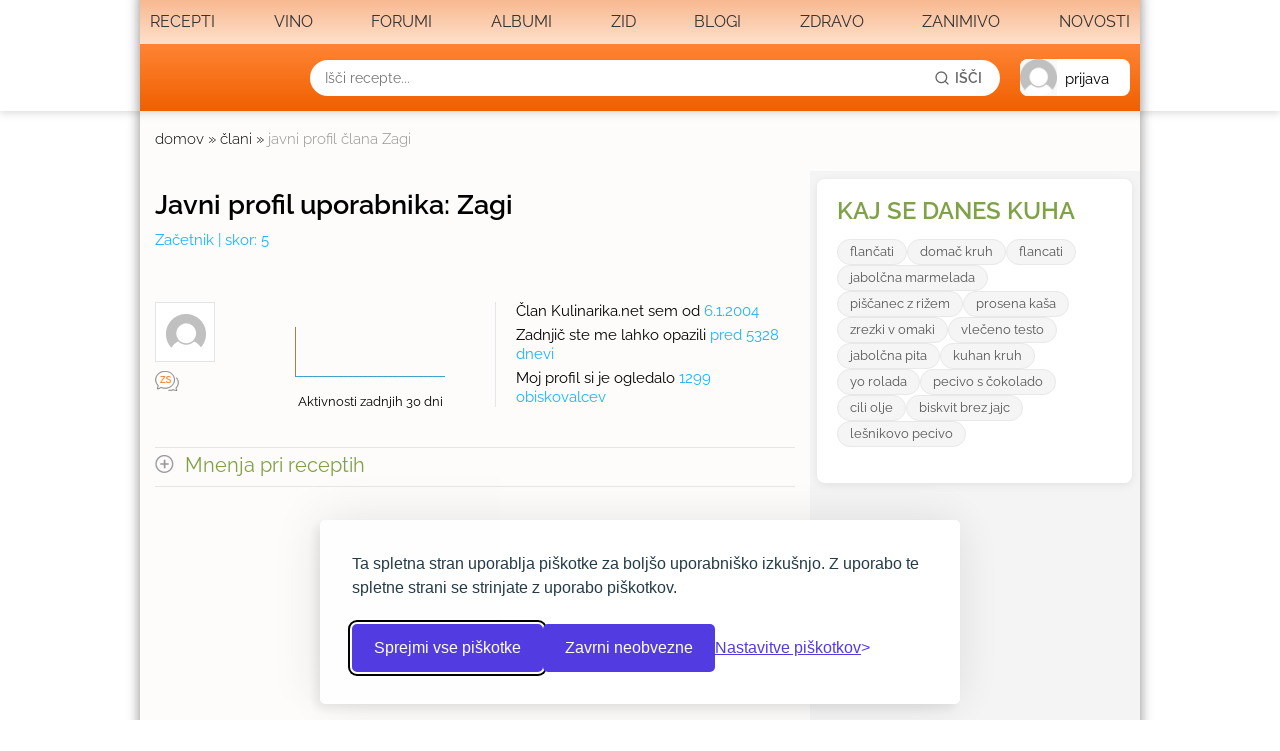

--- FILE ---
content_type: text/html; Charset=utf-8
request_url: https://www.kulinarika.net/uporabniki/seznam/zagi/
body_size: 32788
content:
<!doctype html>

<html lang="sl"><!-- InstanceBegin template="/Templates/ogrodje3.dwt.asp" codeOutsideHTMLIsLocked="false" -->
<head>
<meta charset="utf-8">

<meta name="viewport" content="width=device-width, initial-scale=1">

<style>

/* Raleway Light */
@font-face {
  font-family: 'Raleway';
  font-style: normal;
  font-weight: 300;
  src: url('/fonts/Raleway-Light.woff2') format('woff2');
  font-display: swap;
}

/* Raleway Regular */
@font-face {
  font-family: 'Raleway';
  font-style: normal;
  font-weight: 400;
  src: url('/fonts/Raleway-Regular.woff2') format('woff2');
  font-display: swap;
}

/* Raleway Italic */
@font-face {
  font-family: 'Raleway';
  font-style: italic;
  font-weight: 400;
  src: url('/fonts/Raleway-Italic.woff2') format('woff2');
  font-display: swap;
}

/* Raleway SemiBold */
@font-face {
  font-family: 'Raleway';
  font-style: normal;
  font-weight: 600;
  src: url('/fonts/Raleway-SemiBold.woff2') format('woff2');
  font-display: swap;
}

</style>

<link href="/css/normalize.css" rel="stylesheet" type="text/css">
<link href="/css/skupaj-css.css?rel=4.050252422944" rel="stylesheet" type="text/css">
<link href="/stiliprint.css" rel="stylesheet" type="text/css" media="print">

<link rel="stylesheet" href="https://cdnjs.cloudflare.com/ajax/libs/font-awesome/6.5.1/css/all.min.css">


<link rel="stylesheet" href="/css/flickity.css" media="screen">

<script src="/js/lazysizes.min.js" async=""></script>
<link href="/css/new-responsive.css?v=1.03" rel="stylesheet" type="text/css">

<link rel="apple-touch-icon" sizes="180x180" href="/grafika6/favicons/apple-touch-icon.png">
<link rel="icon" type="image/png" href="/grafika6/favicons/favicon-32x32.png" sizes="32x32">
<link rel="icon" type="image/png" href="/grafika6/favicons/favicon-16x16.png" sizes="16x16">
<link rel="manifest" href="/grafika6/favicons/manifest.json">
<link rel="mask-icon" href="/grafika6/favicons/safari-pinned-tab.svg" color="#5bbad5">
<link rel="shortcut icon" href="/grafika6/favicons/favicon.ico">
<meta name="msapplication-config" content="/grafika6/favicons/browserconfig.xml">
<meta name="theme-color" content="#ffffff">

<meta property="og:locale" content="sl_SI">
<meta property="og:type" content="website">
<meta property="og:site_name" content="Kulinarika.net">
<meta property="fb:app_id" content="182018238801081">



<meta property="og:title" content="Kulinarika.net - največji slovenski kulinarični portal">
<meta property="og:description" content="Kulinarika.net je spletni portal vsega, kar ima povezavo s hrano in kuhinjo. Preko 18500 receptov, forumi, strokovni članki, foto albumi, zid.">
<meta property="og:image" content="http://www.kulinarika.net/slikerecepti/4364/84.webp">




<script type="application/ld+json">
{
  "@context": "https://schema.org/",
  "@type": "WebSite",
  "name": "Kulinarika.net",
  "url": "http://www.kulinarika.net",
  "image": "http://www.kulinarika.net/grafika6/logotipi/logo4.png",
  "potentialAction": {
    "@type": "SearchAction",
    "target": "https://www.kulinarika.net/iskanje/?splosno_besede={search_term_string}",
    "query-input": "required name=search_term_string"
  }
}

</script>

<link href='/css/uporabniki.css?v=4.050252422944' rel='stylesheet' type='text/css'>
<!-- InstanceBeginEditable name="stili" -->

<!-- InstanceEndEditable -->



<!-- Global site tag (gtag.js) - Google Analytics -->
<script async src="https://www.googletagmanager.com/gtag/js?id=G-3MTV8XXHPL"></script>
<script>
  window.dataLayer = window.dataLayer || [];
  function gtag(){dataLayer.push(arguments);}

   // Helper Functions
    function getCookie(cname) {
        var name = cname + "=";
        var ca = document.cookie.split(';');
        for (var i = 0; i < ca.length; i++) {
            var c = ca[i];
            while (c.charAt(0) == ' ') { c = c.substring(1); }
            if (c.indexOf(name) == 0) { return c.substring(name.length, c.length); }
        }
        return "";
    }


        
        gtag('consent', 'default', {
                'analytics_storage': 'denied',
                'ad_storage': 'denied',
                'ad_user_data': 'denied',
                'ad_personalization': 'denied'
        });

        var hasCookieConsent = getCookie('consent_analytics') === 'true';

        if (hasCookieConsent) {
                gtag('consent', 'update', { 'analytics_storage': 'granted', 'ad_storage': 'granted', 'ad_user_data': 'granted', 'ad_personalization': 'granted' });
        }

        gtag('js', new Date());

        // Final Configuration
        var generatedId = '7b7afa4ce72803aa4ea8c5f411ac7b69';
        var isRegisteredUser = getCookie('cID') !== '';

        var gaConfig = {
                'allow_google_signals': true,
                'user_type': isRegisteredUser ? 'registered' : 'anonymous',
                'consent_status': hasCookieConsent ? 'granted' : 'denied'
        };
        
        if (isRegisteredUser) {
                gaConfig.user_id = generatedId;
        } 

        gtag('config', 'G-3MTV8XXHPL', gaConfig);

        window.addEventListener('load', function() {
                function getAdblockStatus() {
                        var adBlockEnabled = false;
                        var ad = document.createElement('ins');
                        ad.className = 'AdSense';
                        ad.style.cssText = 'display:block;position:absolute;top:-1px;height:1px';
                        try {
                        // By now, document.body is guaranteed to exist
                        document.body.appendChild(ad);
                        adBlockEnabled = !ad.clientHeight;
                        document.body.removeChild(ad);
                        } catch (e) {
                        adBlockEnabled = true;
                        }
                        return adBlockEnabled;
                }

                // Send a separate event with the adblock status
                gtag('event', 'adblock_check', {
                'adblock_status': getAdblockStatus().toString(),
                'non_interaction': true // Important: Prevents this event from affecting bounce rate
                });
        });

</script>

<script src="https://code.jquery.com/jquery-3.7.0.min.js"></script>

<script src="https://code.jquery.com/jquery-migrate-3.4.0.min.js" integrity="sha256-mBCu5+bVfYzOqpYyK4jm30ZxAZRomuErKEFJFIyrwvM=" crossorigin="anonymous"></script>

<!--    -->



<script data-ad-client="ca-pub-3352501607232481" async src="https://pagead2.googlesyndication.com/pagead/js/adsbygoogle.js"></script>

<script>




$(function(){
	$('#menu .main-menu #menu14').addClass("selected");
	
		if (!isMobile) {
			$( "#zid-include" ).load( "/inc/ajax-funkcije.asp?akcija=zid-include&Menu=1400&sponzor=", function() {
			console.log( "Load was performed." );
			});
		}
	
	$('.mobileslider').css('visibility', 'visible');
	
	enquire.register("screen and (max-width: 768px)", {
    match : function() {
		
		

		 
    },
	
	 unmatch : function() {

	  

 		}
	});
	
	
})

  $(window).on('load resize', function() {


	$(".spinner-container").delay(100).fadeOut(600).remove();
	
	
	
})

jQuery.uaMatch = function( ua ) {
        ua = ua.toLowerCase();

        var match = /(chrome)[ /]([w.]+)/.exec( ua ) ||
                /(webkit)[ /]([w.]+)/.exec( ua ) ||
                /(opera)(?:.*version|)[ /]([w.]+)/.exec( ua ) ||
                /(msie) ([w.]+)/.exec( ua ) ||
                ua.indexOf("compatible") < 0 && /(mozilla)(?:.*? rv:([w.]+)|)/.exec( ua ) ||
                [];

        return {
                browser: match[ 1 ] || "",
                version: match[ 2 ] || "0"
        };
};

// Don't clobber any existing jQuery.browser in case it's different
if ( !jQuery.browser ) {
        matched = jQuery.uaMatch( navigator.userAgent );
        browser = {};

        if ( matched.browser ) {
                browser[ matched.browser ] = true;
                browser.version = matched.version;
        }

        // Chrome is Webkit, but Webkit is also Safari.
        if ( browser.chrome ) {
                browser.webkit = true;
        } else if ( browser.webkit ) {
                browser.safari = true;
        }

        jQuery.browser = browser;
}




</script>

<script src="/js/funkcije-skupaj.js?v=1.043223"></script>

<script src="/js/flickity.min.js?v=1.043223"></script>

<script src="/js/new-responsive.js?v=1.043223"></script>
<!-- Silktide Cookie Consent CSS -->
<link rel="stylesheet" href="/css/silktide-consent-manager.css">

<!-- Silktide Cookie Consent JavaScript -->
<script src="/js/silktide-consent-manager.js"></script>
<script>
// Configure Silktide to work with your existing cookie logic
silktideCookieBannerManager.updateCookieBannerConfig({
    bannerPosition: 'bottom', // Default bottom position
    
    text: {
        banner: {
            description: '<p>Ta spletna stran uporablja piškotke za boljšo uporabniško izkušnjo. Z uporabo te spletne strani se strinjate z uporabo piškotkov.</p>',
            acceptAllButtonText: 'Sprejmi vse piškotke',
            acceptAllButtonAccessibleLabel: 'Sprejmi vse piškotke',
            rejectNonEssentialButtonText: 'Zavrni neobvezne',
            rejectNonEssentialButtonAccessibleLabel: 'Zavrni neobvezne piškotke',
            preferencesButtonText: 'Nastavitve piškotkov',
            preferencesButtonAccessibleLabel: 'Odpri nastavitve piškotkov'
        },
        preferences: {
            title: 'Prilagodite nastavitve piškotkov',
            description: '<p>Spoštujemo vašo pravico do zasebnosti. Izbirate lahko, katere vrste piškotkov želite dovoliti. Vaše nastavitve bodo veljale za celotno spletno stran.</p>',
            creditLinkText: '',
            creditLinkAccessibleLabel: ''
        }
    },
    
    position: {
        banner: 'bottomCenter',
        cookieIcon: 'bottomLeft'
    },
    
    // Global callbacks when user makes a choice
    onAcceptAll: function() {
        console.log('User accepted all cookies');
        
        // Mark that user made a choice
        localStorage.setItem('silktideCookieBanner_InitialChoice', '1');
        
        // Set all cookies to true
        document.cookie = "consent_necessary=true; path=/; domain=.kulinarika.net; max-age=31536000; SameSite=Lax; Secure";
        document.cookie = "consent_analytics=true; path=/; domain=.kulinarika.net; max-age=31536000; SameSite=Lax; Secure";
        document.cookie = "consent_advertising=true; path=/; domain=.kulinarika.net; max-age=31536000; SameSite=Lax; Secure";
        
        // Load scripts
        if (typeof gtag === 'function') {
            gtag('consent', 'update', {
                'analytics_storage': 'granted',
                'ad_storage': 'granted',
                'ad_user_data': 'granted',
                'ad_personalization': 'granted'
            });
        }
    },
    
    onRejectAll: function() {
        console.log('User rejected non-essential cookies');
        
        // Mark that user made a choice
        localStorage.setItem('silktideCookieBanner_InitialChoice', '1');
        
        // Set only necessary to true
        document.cookie = "consent_necessary=true; path=/; domain=.kulinarika.net; max-age=31536000; SameSite=Lax; Secure";
        document.cookie = "consent_analytics=false; path=/; domain=.kulinarika.net; max-age=31536000; SameSite=Lax; Secure";
        document.cookie = "consent_advertising=false; path=/; domain=.kulinarika.net; max-age=31536000; SameSite=Lax; Secure";
    },

	onPreferencesClose: function() {
        console.log('Preferences panel closed. Updating consent state.');

        // This keeps your cookies and localStorage in sync.
        syncConsentToCookies();

        // Check the status of each consent type using your helper function.
        var analyticsConsent = hasConsentFor('analytics') ? 'granted' : 'denied';
        var advertisingConsent = hasConsentFor('advertising') ? 'granted' : 'denied';

        // Update Google's consent state based on the user's specific choices.
        if (typeof gtag === 'function') {
            gtag('consent', 'update', {
                'analytics_storage': analyticsConsent,
                'ad_storage': advertisingConsent,
                'ad_user_data': advertisingConsent,
                'ad_personalization': advertisingConsent 
            });
        }
    },
    
    cookieTypes: [
        {
            id: 'necessary',
            name: 'Nujno potrebni in funkcionalni piškotki',
            description: '<p>Ti piškotki so nujno potrebni za delovanje spletne strani in omogočajo osnovno funkcionalnost.</p>',
            required: true,
            defaultValue: true
        },
        {
            id: 'analytics',
            name: 'Analitični piškotki',
            description: '<p>Ti piškotki nam pomagajo razumeti, kako obiskovalci uporabljajo spletno stran (Google Analytics). Omogočajo tudi, da uporabnika obvestimo, kaj je novega od zadnjega obiska.</p>',
            defaultValue: false
        },
        {
            id: 'advertising',
            name: 'Oglaševalski piškotki',
            description: '<p>Ti piškotki se uporabljajo za prikazovanje ciljanih oglasov (Google Ads, Facebook Ads) in za delovanje vtičnikov družbenih omrežij, kot je na primer Facebook Page Plugin.</p>',
            defaultValue: false
        }
    ]
});

// Check if old cookies exist and set Silktide localStorage accordingly
(function() {

document.cookie = "cc_cookie_accept=; path=/; domain=.kulinarika.net; expires=Thu, 01 Jan 1970 00:00:00 GMT";

})();
</script>

<!-- Helper functions to check consent in JavaScript -->
<script>
// Sync localStorage consent to cookies so ASP can read them
function syncConsentToCookies() {
    var types = ['necessary', 'analytics', 'advertising'];
    var hasAnyConsent = false;
    
    types.forEach(function(type) {
        var value = localStorage.getItem('silktideCookieChoice_' + type);
        if (value === 'true') {
            hasAnyConsent = true;
            document.cookie = "consent_" + type + "=true; path=/; domain=.kulinarika.net; max-age=31536000; SameSite=Lax; Secure";
        } else {
            document.cookie = "consent_" + type + "=false; path=/; domain=.kulinarika.net; max-age=31536000; SameSite=Lax; Secure";
        }
    });
    

}

// Check if user has accepted a specific cookie type
function hasConsentFor(cookieType) {
    return localStorage.getItem('silktideCookieChoice_' + cookieType) === 'true';
}

// Run sync on page load (in case consent was given on another page)
syncConsentToCookies();

// Example usage:
if (hasConsentFor('analytics')) {
    console.log('User accepted analytics cookies');
    // Load your analytics scripts here
}

if (hasConsentFor('advertising')) {
    console.log('User accepted advertising cookies');
    // Load your advertising scripts here
}

// Expose function to open modal globally
window.openCookieSettings = function() {
    var icon = document.getElementById('silktide-cookie-icon');
    if (icon) {
        var wasHidden = icon.style.display === 'none';
        if (wasHidden) icon.style.display = 'block';
        icon.click();
        if (wasHidden) setTimeout(function() { icon.style.display = 'none'; }, 10);
    }
};

</script>
<style>
#silktide-banner {
	width:640px;
}
#silktide-cookie-icon {
        display: none !important;
    }
</style>

<!-- InstanceBeginEditable name="napis" -->
<title>Javni profil uporabnika: Zagi</title>

 
<!-- InstanceEndEditable -->
<!-- InstanceBeginEditable name="head" -->
<!--<link href="/p7apm/p7APM02.css" rel="stylesheet" type="text/css" media="all" />
<script type="text/javascript" src="/p7apm/p7APMscripts.js"></script>
-->

<link href="/p7apm/p7AP3-01.css" rel="stylesheet" type="text/css" media="all">
<link href="/p7apm/p7ap3-columns.css" rel="stylesheet" type="text/css" media="all">
<script type="text/javascript" src="/p7apm/p7AP3scripts.js"></script>

<script type="text/javascript" src="/js/jquery.sparkline.min.js"></script>
<script type="text/javascript" src="/js/obdelavaslike.js"></script>
<link href="/css/venobox/venobox.css" type="text/css" rel="stylesheet" />
<script src="/js/jquery.venobox.js" type="text/javascript" charset="utf-8"></script>
<script language="JavaScript" type="text/javascript">
<!--
$(function() {

		// Zagon
		
		$('.izrisigraf').sparkline('html', {type: 'bar', lineColor : '#FF6F4C', barColor: '#18b4fd',  spotRadius:'2', spotColor:'#ff0000', minSpotColor:false, maxSpotColor:false, width: '150px', height:'50px', chartRangeMin:'0', chartRangeMax: '12', tooltipClassname:'sparkeline-tooltip'})
		$('.graf').show();
	
		 $.sparkline_display_visible();
			 
		for (var x = 1; x <= 5; x++) // Za mnenja lupe povečaj x
		{zagonlupe(x);}
		
		// Izračunaj katera stran je in kateri acc...		
		
		var stran=0;
		var h = document.location.hash;
		
		b=h.lastIndexOf('/page');
		
		if (b!=-1) {
				stran = h.substring(b+5);
				h=h.substring(0, b);
		}


		h=h.substring(h.lastIndexOf("#"));

		// Zaženi paginacijo tistega acc ki je odprt!
	
		
		//alert(h + " " + stran);

		switch(h)
		{
		case "#recepti-mnenja":
				//initPagination1(stran);
				loaderReceptiMnenja(stran);
				break;
		case "#forum":
				//initPagination2(stran);
				loaderForum(stran);
				break;
		case "#recepti":
				//initPagination3(stran);
				loaderRecepti(stran);
				break;
		case "#blogi":
				//initPagination7(stran);
				loaderBlogi(stran);
				break;
		case "#blogi-mnenja":
				//initPagination8(stran);
				loaderBlogimnenja(stran);
				break;
		case "#recepti-slike":
				//initPagination4(stran);
				loaderReceptiSlike(stran);
				break;
		case "#fotoalbumi":
				//initPagination5(stran);
				loaderFotoAlbumi(stran);
				break;
		case "#mnenjaalbumislike":
		  		//initPagination6(stran);
				loadermnenjaalbumislike(stran);
				break;
		case "#zid":
		  		//initPagination6(stran);
				loaderZid(stran);
		case "#zid-mnenja":
		  		//initPagination6(stran);
				loaderZidMnenja(stran);
		}

		
		// Funkacija in eventi za klikanje po acc
		
		setAccClick("recepti",  3);
		setAccClick("recepti-mnenja", 1);
		setAccClick("forum",  2);
		setAccClick("recepti-slike", 4);
		setAccClick("fotoalbumi", 5);
		setAccClick("mnenjaalbumislike", 6);
		setAccClick("blogi", 7);
		setAccClick("blogi-mnenja", 8);
		setAccClick("zid", 10);
		setAccClick("zid-mnenja", 11);
		
			function setAccClick(obj, st){
				if ($("#ajax-" + obj).is(":empty")){
						//setHash(0);
						eval("initPagination"+st+"("+stran+")");
					}
			}
		
$(window).hashchange( function(evt){
		var stran=0;
		var rubrika=0;
		var h = document.location.hash;
		
		b=h.lastIndexOf('/page');
		
		if (b!=-1) {
				stran = h.substring(b+5);
				h=h.substring(0, b);
		}
		
		b=h.lastIndexOf('#');
		if (b!=-1) {
			rubrika=h.substring(b);	
		}
		
		stran = parseInt(stran);
		
		// alert("stran: " + stran + ", rubrika: " + rubrika + ", hash: " + document.location.hash);
		
		switch(rubrika)
		{
		case "#vec":
				P7_AP3control('p7AP3t1_4','open');
				break;
		case "#recepti-mnenja":
				P7_AP3control('p7AP3t1_6','open');
				loaderReceptiMnenja(stran);
				break;
		case "#forum":
				//if (properPage(rubrika)!=(stran)) {
				P7_AP3control('p7AP3t1_2','open');
				loaderForum(stran);
				//}
				break;
		case "#recepti":
				P7_AP3control('p7AP3t1_1','open');
				loaderRecepti(stran);
				break;
		case "#blogi":
				P7_AP3control('p7AP3t1_8','open');
				loaderBlogi(stran);
				break;
		case "#blogi-mnenja":
				P7_AP3control('p7AP3t1_9','open');
				loaderBlogimnenja(stran);
				break;
		case "#recepti-slike":
				P7_AP3control('p7AP3t1_5','open');
				loaderReceptiSlike(stran);
				break;
		case "#fotoalbumi":
				P7_AP3control('p7AP3t1_3','open');
				loaderFotoAlbumi(stran);
				break;
		case "#mnenjaalbumislike":
				P7_AP3control('p7AP3t1_7','open');
				loadermnenjaalbumislike(stran);
				break;
		case "#zid":
				P7_AP3control('p7AP3t1_10','open');
				loaderZid(stran);
				break;
		case "#zid-mnenja":
				P7_AP3control('p7AP3t1_11','open');
				loaderZidMnenja(stran);
				break;
		default:
			P7_AP3controlAll('p7AP3_1','close');
			break;
							
		}

});


// Funkcije za loadanje 

function properPage(kateri){

	obj=kateri + '-pagination .current:not(.disabled)'
	if ($(obj).length){
		return 	$(obj).text();	 // stran v paginatorju
	}
	
	
}
						

			function loaderForum(page_index){
				
						$('#ajax-forum-loader').show();
						var link='/inc/ajax-javniprofil.asp?username=ja23kee8tr7i9ra5&kat=forum&offset='+ page_index*10
						 $('#ajax-forum').load(link, function(){
							 if ($('#odpirac2 .zapri').is(':visible')){
								odpriVse(2);
							 }
							 $('#ajax-forum').attr("class","odprto");
							$('#ajax-forum-loader').hide();
							$("#forum-pagination").trigger('setPage', [page_index]);
							//$("#forum-pagination")[0].selectPage(stran);
						 });
						 return false;	
			}
			
			function loaderReceptiMnenja(page_index){
						
						 $('#ajax-recepti-mnenja-loader').show();
						 var link='/inc/ajax-javniprofil.asp?username=ja23kee8tr7i9ra5&kat=mnenjarecepti&offset='+ page_index*10
						 $('#ajax-recepti-mnenja').load(link, function(){
							 
							 if ($('#odpirac1 .zapri').is(':visible')){
								odpriVse(1)
							 }
						 	$('#ajax-recepti-mnenja').attr("class","odprto");
							$('#ajax-recepti-mnenja-loader').hide();
							$("#recepti-mnenja-pagination").trigger('setPage', [page_index]);
						 });
						 return false;
			}
			function loaderRecepti(page_index){
						 $('#ajax-recepti-loader').show();
						 var link='/inc/ajax-javniprofil.asp?username=ja23kee8tr7i9ra5&kat=recepti&offset='+ page_index*10
						 $('#ajax-recepti').load(link, function(){
							 $('#ajax-recepti').attr("class","odprto cf");
							$('#ajax-recepti-loader').hide();
							$("#recepti-pagination").trigger('setPage', [page_index]);							
						 });
						 return false;
			}
			
			function loaderBlogi(page_index){
						 $('#ajax-blogi-loader').show();
						 var link='/inc/ajax-javniprofil.asp?username=ja23kee8tr7i9ra5&kat=blogi&offset='+ page_index*4
						 $('#ajax-blogi').load(link, function(){
							 $('#ajax-blogi').attr("class","odprto");
							$('#ajax-blogi-loader').hide();
							$("#blogi-pagination").trigger('setPage', [page_index]);
						 });
						 return false;
			}
			function loaderBlogimnenja(page_index){
						 $('#ajax-blogi-mnenja-loader').show();
						 var link='/inc/ajax-javniprofil.asp?username=ja23kee8tr7i9ra5&kat=blogimnenja&offset='+ page_index*10
						 $('#ajax-blogi-mnenja').load(link, function(){
							 if ($('#odpirac4 .zapri').is(':visible')){
								odpriVse(4)
							 }
							 $('#ajax-blogi-mnenja').attr("class","odprto");
							$('#ajax-blogi-mnenja-loader').hide();
							$("#blogi-mnenja-pagination").trigger('setPage', [page_index]);
						 });
						 return false;
			}			
			function loaderReceptiSlike(page_index){
						 $('#ajax-recepti-slike-loader').show();
					 	var link='/inc/ajax-javniprofil.asp?username=ja23kee8tr7i9ra5&kat=receptislike&offset='+ page_index*10
						 $('#ajax-recepti-slike').load(link, function(){
							 $('#ajax-recepti-slike').attr("class","odprto");
		 					$('#ajax-recepti-slike-loader').hide();
							$("#recepti-slike-pagination").trigger('setPage', [page_index]);
							
							$('.venobox').venobox({
								border: '5px'
							})
						 });
						 return false;
			}
			 
			 function loaderFotoAlbumi(page_index){
			 			 $('#ajax-fotoalbumi-loader').show();
			 			var link='/inc/ajax-javniprofil.asp?username=ja23kee8tr7i9ra5&kat=fotoalbumi&offset='+ page_index*4
			 			$('#ajax-fotoalbumi').load(link, function(){
					
			 				$('#ajax-fotoalbumi').attr("class","odprto");
		 					$('#ajax-fotoalbumi-loader').hide();
							$("#fotoalbumi-pagination").trigger('setPage', [page_index]);
						 });
						 return false;
			 }
			 
			 function loadermnenjaalbumislike(page_index){
				 
			 			 $('#ajax-mnenjaalbumislike-loader').show();
						 var link='/inc/ajax-javniprofil.asp?username=ja23kee8tr7i9ra5&kat=mnenjaalbumislike&offset='+ page_index*10
						 $('#ajax-mnenjaalbumislike').load(link, function(){	
							if ($('#odpirac3 .zapri').is(':visible')){
								odpriVse(3);
							}
							$('#ajax-mnenjaalbumislike').attr("class","odprto");
							$('#ajax-mnenjaalbumislike-loader').hide();
							$("#mnenjaalbumislike-pagination").trigger('setPage', [page_index]);
			 			});
						return false;
			 }
			 
			 function loaderZid(page_index){
			 			 $('#ajax-zid-loader').show();
			 			var link='/inc/ajax-javniprofil.asp?username=ja23kee8tr7i9ra5&kat=zid&offset='+ page_index*4
			 			$('#ajax-zid').load(link, function(){
					
			 				$('#ajax-zid').attr("class","odprto");
		 					$('#ajax-zid-loader').hide();
							$("#zid-pagination").trigger('setPage', [page_index]);
						 });
						 return false;
			 }

		 
			function loaderZidMnenja(page_index){
						
						 $('#ajax-zid-mnenja-loader').show();
						 var link='/inc/ajax-javniprofil.asp?username=ja23kee8tr7i9ra5&kat=zidmnenja&offset='+ page_index*10
						 $('#ajax-zid-mnenja').load(link, function(){
							 
							 if ($('#odpirac5 .zapri').is(':visible')){
								odpriVse(5)
							 }
						 	$('#ajax-zid-mnenja').attr("class","odprto");
							$('#ajax-zid-mnenja-loader').hide();
							$("#zid-mnenja-pagination").trigger('setPage', [page_index]);
						 });
						 return false;
			}

		// Funkcije za lupe
		
		function zagonlupe(x) {
		
				$(document).on("mouseover", '.lupa'+x, function () {
					$(this).css('cursor', 'pointer');
				});
				
				
				$(document).on("click", '#odpirac'+x+' .odpri', function() {
					odpriVse(x);						
				});
				
				$(document).on("click", '#odpirac'+x+' .zapri', function() {
					zapriVse(x);
				})
				
				 $('.message'+x).hide();
				 $('#odpirac'+x+' .zapri').hide();
				 $(document).on("click", '.lupa'+x, function(){
						  var t = $(this);
						  // toggle hidden div
						  t.nextAll('.message'+x+':first').slideToggle('fast', function(){
								   // determine which image to use if hidden div is hidden after the toggling is done
								   var imgsrc = ($(this).is(':hidden')) ? "/grafika6/ikona-plus.png" : "/grafika6/ikona-minus.png";
								   // update image src
								   t.attr('src', imgsrc );
								   
								   var skrito=$('.message'+x+':hidden').length;
								   var skupaj=$('.message'+x).length;
								   if (skrito<(skupaj/2)) {
									   $('#odpirac'+x+' .odpri').hide();
									   $('#odpirac'+x+' .zapri').show();
									}
								   if (skrito>=(skupaj/2)) {
									   $('#odpirac'+x+' .odpri').show();
									   $('#odpirac'+x+' .zapri').hide();
									}
						   });
				 })
		
			}
			
			function odpriVse(x) {
					$('#odpirac'+x+' .odpri').hide();
					$('#odpirac'+x+' .zapri').show();	
					$('.message'+x).show('fast');		
					$('.lupa'+x).attr("src","/grafika6/ikona-minus.png");
			}
			
			function zapriVse(x) {
					$('#odpirac'+x+' .odpri').show();
					$('#odpirac'+x+' .zapri').hide();	
					$('.message'+x).hide('fast');
					$('.lupa'+x).attr("src","/grafika6/ikona-plus.png");
			}
		


		// Priklopi posamezne paginacije

		function initPagination1(varPage) {
                $("#recepti-mnenja-pagination").pagination(5, {
                    num_edge_entries: 1,
                    num_display_entries: 5,
                    callback: pageselectCallback,
                    items_per_page:10,
					current_page:parseInt(varPage),
					link_to:'javascript:void(null);'
            	});

		}

		function initPagination2(varPage) {
               $("#forum-pagination").pagination(0, {
                    num_edge_entries: 1,
                    num_display_entries: 5,
                    callback: pageselectCallback,
                    items_per_page:10,
					current_page:parseInt(varPage),
					link_to:'javascript:void(null);'
            	});
		}
	  
		function initPagination3(varPage) { // Recepti
                $("#recepti-pagination").pagination(0, {
                    num_edge_entries: 1,
                    num_display_entries: 5,
                    callback: pageselectCallback,
                    items_per_page:10,
					current_page:parseInt(varPage),
					link_to:'javascript:void(null);'
            	});

		}

		function initPagination4(varPage) {
                $("#recepti-slike-pagination").pagination(0, {
                    num_edge_entries: 1,
                    num_display_entries: 5,
                    callback: pageselectCallback,
                    items_per_page:4,
					current_page:parseInt(varPage),
					link_to:'javascript:void(null);'
            	});

		}
		
		function initPagination5(varPage) {
                $("#fotoalbumi-pagination").pagination(0, {
                    num_edge_entries: 1,
                    num_display_entries: 5,
                    callback: pageselectCallback,
                    items_per_page:4,
					current_page:parseInt(varPage),
					link_to:'javascript:void(null);'
            	});

		}

		
		function initPagination6(varPage) {
                $("#mnenjaalbumislike-pagination").pagination(0, {
                    num_edge_entries: 1,
                    num_display_entries: 5,
                    callback: pageselectCallback,
                    items_per_page:10,
					current_page:parseInt(varPage),
					link_to:'javascript:void(null);'
            	});

		}

		
		function initPagination7(varPage) { // Recepti
                $("#blogi-pagination").pagination(0, {
                    num_edge_entries: 1,
                    num_display_entries: 5,
                    callback: pageselectCallback,
                    items_per_page:4,
					current_page:parseInt(varPage),
					link_to:'javascript:void(null);'
            	});

		}
		
		
		function initPagination8(varPage) { // Recepti
                $("#blogi-mnenja-pagination").pagination(0, {
                    num_edge_entries: 1,
                    num_display_entries: 5,
                    callback: pageselectCallback,
                    items_per_page:10,
					current_page:parseInt(varPage),
					link_to:'javascript:void(null);'
            	});

		}
		
		function initPagination10(varPage) { // Zid
                $("#zid-pagination").pagination(0, {
                    num_edge_entries: 1,
                    num_display_entries: 5,
                    callback: pageselectCallback,
                    items_per_page:4,
					current_page:parseInt(varPage),
					link_to:'javascript:void(null);'
            	});

		}
		
		function initPagination11(varPage) { // Zid mnenje
                $("#zid-mnenja-pagination").pagination(0, {
                    num_edge_entries: 1,
                    num_display_entries: 5,
                    callback: pageselectCallback,
                    items_per_page:10,
					current_page:parseInt(varPage),
					link_to:'javascript:void(null);'
            	});

		}

		function pageselectCallback(page_index, jq){
			setHash(page_index);

    	}	
		
		// Ostale funkcije
		
		function setHash(page_index){
			
			var hash=window.location.hash;

			konec = hash.lastIndexOf("/page");
			if (konec!=-1){
				stran = hash.substring(konec+5);
				hash=hash.substring(1, konec);
			}
			else
			{
				hash=hash.substring(1);
				stran=0;
			}
			// alert("hash: " + hash + ", stran: " + stran + ", page index: " + page_index);
			
			if (stran!=page_index){
				if (page_index!=0)
				{
					window.location.hash=hash + "/page" + page_index;
				} else {
					window.location.hash=hash;
				}
			}
			
			enquire.register("screen and (max-width: 768px)", {

			match : function() {
				
				if (hash) {
				$(window).scrollTop($('#opener-'+ hash).offset().top);
			}
				
			}
			});
			
			
			
		}



});

function GP_popupConfirmMsg(msg) { //v1.0
  document.MM_returnValue = confirm(msg);
}
//-->
</script>

<!-- InstanceEndEditable -->



<!-- InstanceParam name="onload" type="text" value="" -->
</head>

<body onload="">
<div id="fb-root"></div>
<script async defer crossorigin="anonymous" src="https://connect.facebook.net/sl_SI/sdk.js#xfbml=1&version=v12.0&appId=182018238801081&autoLogAppEvents=1" nonce="kleaXAyl"></script>
<div id='ozadjeReklamaContainer'><div id="ozadjeReklama" class=""><iframe id='banner16' name='banner16' referrerpolicy='no-referrer-when-downgrade' frameborder='0' scrolling='no' width='1600' height='1200' allowtransparency='true'></iframe><script>$(document).ready(function() {$('#banner16').attr('src', 'https://oglasi2.kulinarika.net/www/delivery/afr.php?zoneid=16&target=_blank&refresh=240&cb=0,9267847');});</script></div></div><div id='MegaContainer'><div id='Container' class='cf'>

<div class="spinner-container">
<div class="spinner">
  <div class="bounce1"></div>
  <div class="bounce2"></div>
  <div class="bounce3"></div>
</div></div>


<div id="kul-glava">
    <header class="header">
        <div class="container">
            <nav class="nav-container">
                <div class="close-menu">&times;</div>
                <div class="nav-items">
                    <div class="dropdown-container">
                        <a class="dropbtn " href="#" >Recepti</a>
                        <div class="dropdown-content">
                            <div class="dropdown-content-inner">
								<div class="special-wrapper">
									<a class="special portal" href="/recepti/"><img loading="lazy" alt="vsi recepti" src="/grafika6/recepti-portal.webp"><span>Vsi recepti</span></a>
									<a class="special oddaj" href="/mojakulinarika/recepti/oddaj/"><img loading="lazy" alt="prispevaj svoj recept" src="/grafika6/recepti-poslji.webp"><span>Prispevajte svoj recept</span></a>
									<a class="special zdravo" href="/recepti/seznam/?zdravo=1"><img loading="lazy" alt="zdravi recepti" src="/grafika6/recepti-zdravo.webp"><span><span>Zdrave jedi</span></a>
								</div>
								<a class="menu" href="/recepti/seznam/sladice/"><img loading="lazy" alt="recepti za sladice" src="/grafika6/recepti18.webp"><span>Sladice</span></a>
								<a class="menu" href="/recepti/seznam/zelenjavne-jedi/"><img loading="lazy" alt="recepti za zelenjavne jedi" src="/grafika6/recepti21.webp"><span>Zelenjavne jedi<span></a>
								<a class="menu" href="/recepti/seznam/testenine/"><img loading="lazy" alt="recepti za testenine" src="/grafika6/recepti20.webp"><span>Testenine<span></a>
								<a class="menu" href="/recepti/seznam/solate/"><img loading="lazy" alt="recepti za solate" src="/grafika6/recepti19.webp"><span>Solate<span></a>
								<a class="menu" href="/recepti/seznam/juhe-in-zakuhe/"><img loading="lazy" alt="recepti za juhe in zakuhe" src="/grafika6/recepti05.webp"><span>Juhe in zakuhe<span></a>
								<a class="menu" href="/recepti/seznam/mesne-jedi/"><img loading="lazy" alt="recepti za mesne jedi" src="/grafika6/recepti07.webp"><span>Mesne jedi<span></a>
								<a class="menu" href="/recepti/seznam/kruh/"><img loading="lazy" alt="recepti za kruh" src="/grafika6/recepti06.webp"><span>Kruh<span></a>
								<a class="menu" href="/recepti/seznam/prikuhe/"><img loading="lazy" alt="recepti za prikuhe" src="/grafika6/recepti15.webp"><span>Prikuhe<span></a>
								<a class="menu" href="/recepti/seznam/priloge/"><img loading="lazy" alt="recepti za priloge" src="/grafika6/recepti16.webp"><span>Priloge<span></a> 
								<a class="menu" href="/recepti/seznam/jajcne-jedi/"><img loading="lazy" alt="recepti za jajčne jedi" src="/grafika6/recepti04.webp"><span>Jajčne jedi<span></a>
								<a class="menu" href="/recepti/seznam/eksotika/"><img loading="lazy" alt="eksotični recepti" src="/grafika6/recepti01.webp"><span>Eksotika<span></a>
								<a class="menu" href="/recepti/seznam/enloncnice/"><img loading="lazy" alt="recepti za enolončnice" src="/grafika6/recepti02.webp"><span>Enolončnice<span></a>
								<a class="menu" href="/recepti/seznam/gobje-jedi/"><img loading="lazy" alt="recepti za gobje jedi" src="/grafika6/recepti03.webp"><span>Gobje jedi<span></a>
								<a class="menu" href="/recepti/seznam/morska-hrana/"><img loading="lazy" alt="recepti za morsko hrano" src="/grafika6/recepti08.webp"><span>Morska hrana<span></a>
								<a class="menu" href="/recepti/seznam/napitki/"><img loading="lazy" alt="recepti za napitke" src="/grafika6/recepti09.webp"><span>Napitki<span></a>
								<a class="menu" href="/recepti/seznam/omake/"><img loading="lazy" alt="recepti za omake" src="/grafika6/recepti10.webp"><span>Omake<span></a>
								<a class="menu" href="/recepti/seznam/otroska-hrana/"><img loading="lazy" alt="recepti za otroško hrano" src="/grafika6/recepti12.webp"><span>Otroška hrana<span></a>
								<a class="menu" href="/recepti/seznam/ozimnica/"><img loading="lazy" alt="recepti za ozimnico" src="/grafika6/recepti13.webp"><span>Ozimnica<span></a>
								<a class="menu" href="/recepti/seznam/predjedi/"><img loading="lazy" alt="recepti za predjedi" src="/grafika6/recepti14.webp"><span>Predjedi<span></a>
								<a class="menu" href="/recepti/seznam/sirove-jedi/"><img loading="lazy" alt="recepti za sirove jedi" src="/grafika6/recepti17.webp"><span>Jajčne jedi<span></a>
								<a class="menu" href="/recepti/seznam/zar/"><img loading="lazy" alt="recepti za žar" src="/grafika6/recepti04.webp"><span>Žar<span></a>
								<a class="menu" href="/recepti/seznam/ostale-jedi/"><img loading="lazy" alt="recepti za ostale jedi" src="/grafika6/recepti11.webp"><span>Ostale jedi<span></a>
								
		
                            </div>
                        </div>
                    </div>
					<a  href="/vino/">Vino</a>
                        <a  href="/forumi/" class="dropbtn">Forumi</a>

					
					
                    <a  href="/fotoalbumi/">Albumi</a>
                    <a  href="/zid/">Zid</a>
                    <a  href="/blogi/">Blogi</a>
                    <a  href="/zdravje/">Zdravo</a>
                    <a  href="/zanimivo/">Zanimivo</a>
                    <a href="/iskanje/?datumi=tridni#novosti">Novosti</a>
				    

					
					
					
                </div>
            </nav>
            <div class="icon-line">
                <div class="hamburger">
                    <svg xmlns="http://www.w3.org/2000/svg" width="24" height="24" viewBox="0 0 24 24" fill="none" stroke="currentColor" stroke-width="2" stroke-linecap="round" stroke-linejoin="round">
                        <line x1="3" y1="12" x2="21" y2="12"></line>
                        <line x1="3" y1="6" x2="21" y2="6"></line>
                        <line x1="3" y1="18" x2="21" y2="18"></line>
                    </svg>
                </div>
                <div class="logo"><a href="/"><img src="https://www.kulinarika.net/grafika6/logotipi/kul.svg" alt="Kulinarika.net logo"></a></div>
				<form class="search-container" name="FormIskanje" id="FormIskanje" action="/iskanje/" method="GET" autocomplete="off">
					<input type="text" class="search-field" name="splosno_besede" placeholder="Išči recepte...">
                    <button type="submit" class="search-submit">
                        <svg xmlns="http://www.w3.org/2000/svg" width="16" height="16" viewBox="0 0 24 24" fill="none" stroke="currentColor" stroke-width="2" stroke-linecap="round" stroke-linejoin="round">
                            <circle cx="11" cy="11" r="8"></circle>
                            <line x1="21" y1="21" x2="16.65" y2="16.65"></line>
                        </svg>
                        <span class="search-text">Išči</span>
                    </button>
					<div class="search-dropdown">
						<a href="/recepti/seznam/?iskanje=1" class="search-link">
							<svg xmlns="http://www.w3.org/2000/svg" width="16" height="16" viewBox="0 0 24 24" fill="none" stroke="currentColor" stroke-width="2" stroke-linecap="round" stroke-linejoin="round">
								<circle cx="11" cy="11" r="8"></circle>
								<line x1="21" y1="21" x2="16.65" y2="16.65"></line>
							</svg>
							Napredno iskanje po receptih
						</a>
						<a href="/forumi/forum/?vec=1" class="search-link">
							<svg xmlns="http://www.w3.org/2000/svg" width="16" height="16" viewBox="0 0 24 24" fill="none" stroke="currentColor" stroke-width="2" stroke-linecap="round" stroke-linejoin="round">
								<line x1="8" y1="6" x2="21" y2="6"></line>
								<line x1="8" y1="12" x2="21" y2="12"></line>
								<line x1="8" y1="18" x2="21" y2="18"></line>
								<line x1="3" y1="6" x2="3.01" y2="6"></line>
								<line x1="3" y1="12" x2="3.01" y2="12"></line>
								<line x1="3" y1="18" x2="3.01" y2="18"></line>
							</svg>
							Iskanje po forumih
						</a>
					</div>
				</form>
                <div class="mobile-right-icons">
                    <div class="search-icon">
                        <svg xmlns="http://www.w3.org/2000/svg" width="24" height="24" viewBox="0 0 24 24" fill="none" stroke="currentColor" stroke-width="2" stroke-linecap="round" stroke-linejoin="round">
                            <circle cx="11" cy="11" r="8"></circle>
                            <line x1="21" y1="21" x2="16.65" y2="16.65"></line>
                        </svg>
                    </div>
				
					
				
                    <div class="user-info">
                        <div class="avatar" alt="avatar slika" >
                        <span class='ime'>prijava</span>
						</div>
                        <div class="user-dropdown">
							<div class="close-menu">&times;</div>
							


							 <form action="/mojakulinarika/prijava/" method="post" name="prijava" id="form-prijava" class="form-dizajn1 cf">
							 <h3>Prijava v Kulinarika.net</h3>
								 <div id="mojakulslo-login-wrapper" class="cf">
								 <input type="hidden" name="portal" value="1">
									<label for="loginuser">Uporabnik:</label><input id="loginuser" name="uporabnik"  type="text"><br>
									<label for="loginpassword">Geslo:</label><input id="loginpassword" name="geslo" type="password"><br>
								 </div>
							
							
						
					   
							 <input name="Submit" type="submit"  class="submit" value="Prijava">
						
								<a href="/mojakulinarika/pozabljeno/" class="noborder">Pozabljeno geslo</a>
						  <a class="noborder" href="/mojakulinarika/vpis/">Nov uporabnik</a>
						
							 </form>

						  
				  

							
							
							
							
                        </div>
                    </div>
                </div>
            </div>
        </div>
    </header>

</div>




<script>
(function() {
    document.addEventListener('DOMContentLoaded', function() {
        const kulGlava = document.getElementById('kul-glava');
        const header = kulGlava.querySelector('.header');
        const navContainer = kulGlava.querySelector('.nav-container');
        const hamburger = kulGlava.querySelector('.hamburger');
        const closeMenuButtons = kulGlava.querySelectorAll('.close-menu');
        const userInfo = kulGlava.querySelector('.user-info');
        const userDropdown = kulGlava.querySelector('.user-dropdown');
        const searchIcon = kulGlava.querySelector('.search-icon');
        const searchContainer = kulGlava.querySelector('.search-container');
        const dropdowns = kulGlava.querySelectorAll('.dropdown-container');
        const searchField = kulGlava.querySelector('.search-field');
        const searchDropdown = kulGlava.querySelector('.search-dropdown');

        let scrollPosition = 0;
        const body = document.body;

        function lockScroll() {
            if (!body.classList.contains('scroll-locked')) {
                scrollPosition = window.pageYOffset || document.documentElement.scrollTop;
                body.classList.add('scroll-locked');
                body.style.overflow = 'hidden';
                body.style.position = 'fixed';
                body.style.top = `-${scrollPosition}px`;
                body.style.width = '100%';
            }
        }

        function unlockScroll() {
            if (body.classList.contains('scroll-locked')) {
                body.classList.remove('scroll-locked');
                body.style.removeProperty('overflow');
                body.style.removeProperty('position');
                body.style.removeProperty('top');
                body.style.removeProperty('width');
                window.scrollTo(0, scrollPosition);
            }
        }

        function closeAllMenus() {
            userDropdown.classList.remove('show');
            userDropdown.style.display = 'none';

            dropdowns.forEach(dropdown => {
                const dropdownContent = dropdown.querySelector('.dropdown-content');
                const dropbtn = dropdown.querySelector('.dropbtn');
                dropdownContent.style.display = 'none';
                dropbtn.classList.remove('active');
            });

            navContainer.classList.remove('show');
            searchContainer.classList.remove('show');

            searchDropdown.classList.remove('show');
            searchDropdown.style.display = 'none';

            unlockScroll();
        }

        function openMenu(menu) {
            menu.classList.add('show');
            document.body.classList.add('menu-open');
            lockScroll();
        }

        function closeMenu(menu) {
            menu.classList.remove('show');
            document.body.classList.remove('menu-open');
            unlockScroll();
        }

        function toggleUserDropdown(e) {
            e.stopPropagation();
            if (window.innerWidth <= 768) {
                userDropdown.style.removeProperty('display');
                userDropdown.classList.toggle('show');
                if (userDropdown.classList.contains('show')) {
                    lockScroll();
                } else {
                    unlockScroll();
                }
            } else {
                userDropdown.classList.remove('show');
                userDropdown.style.display = userDropdown.style.display === 'block' ? 'none' : 'block';
            }
        }

        function handleResize() {
            if (window.innerWidth <= 768) {
                userDropdown.style.removeProperty('display');
                if (userDropdown.classList.contains('show')) {
                    userDropdown.style.display = 'flex';
                }
            } else {
                userDropdown.classList.remove('show');
                userDropdown.style.display = 'none';
                unlockScroll();
            }
        }

        function closeUserDropdown() {
            if (window.innerWidth <= 768) {
                userDropdown.classList.remove('show');
            } else {
                userDropdown.style.display = 'none';
            }
            unlockScroll();
        }

        hamburger.addEventListener('click', (e) => {
            e.stopPropagation();
            openMenu(navContainer);
        });

        userInfo.addEventListener('click', toggleUserDropdown);

        searchIcon.addEventListener('click', () => {
            searchContainer.classList.toggle('show');
        });

        document.addEventListener('click', (e) => {
            if (!e.target.closest('.dropdown') && !e.target.closest('.user-info') && !navContainer.contains(e.target) && !hamburger.contains(e.target)) {
                dropdowns.forEach(dropdown => {
                    dropdown.querySelector('.dropdown-content').style.display = 'none';
                    dropdown.querySelector('.dropbtn').classList.remove('active');
                });
                closeUserDropdown();
                unlockScroll();
            }
            if (!searchContainer.contains(e.target) && !searchIcon.contains(e.target)) {
                searchContainer.classList.remove('show');
            }
        });

        closeMenuButtons.forEach(button => {
            button.addEventListener('click', () => {
                closeMenu(navContainer);
                closeUserDropdown();
            });
        });

        const userDropdownCloseButton = userDropdown.querySelector('.close-menu');
        if (userDropdownCloseButton) {
            userDropdownCloseButton.addEventListener('click', (e) => {
                e.stopPropagation();
                closeUserDropdown();
            });
        }

        userDropdown.addEventListener('click', (e) => {
            e.stopPropagation();
        });

        dropdowns.forEach(dropdown => {
            const dropbtn = dropdown.querySelector('.dropbtn');
            const dropdownContent = dropdown.querySelector('.dropdown-content');

            dropbtn.addEventListener('click', (e) => {
                e.preventDefault();
                e.stopPropagation();

                if (window.innerWidth <= 768) {
                    dropdownContent.style.display = dropdownContent.style.display === 'block' ? 'none' : 'block';
                    dropbtn.classList.toggle('active');
                    if (dropdownContent.style.display === 'block') {
                        lockScroll();
                    } else {
                        unlockScroll();
                    }
                } else {
                    closeUserDropdown();
                    dropdowns.forEach(otherDropdown => {
                        if (otherDropdown !== dropdown) {
                            otherDropdown.querySelector('.dropdown-content').style.display = 'none';
                            otherDropdown.querySelector('.dropbtn').classList.remove('active');
                        }
                    });
                    dropdownContent.style.display = dropdownContent.style.display === 'block' ? 'none' : 'block';
                    dropbtn.classList.toggle('active');
                }
            });

            dropdownContent.addEventListener('click', (e) => {
                e.stopPropagation();
            });
        });

        searchField.addEventListener('focus', () => {
            searchDropdown.style.display = 'block';
            setTimeout(() => {
                searchDropdown.classList.add('show');
            }, 10);
            closeUserDropdown();
        });

        searchField.addEventListener('blur', (e) => {
            setTimeout(() => {
                if (!searchDropdown.contains(document.activeElement)) {
                    searchDropdown.classList.remove('show');
                    setTimeout(() => {
                        searchDropdown.style.display = 'none';
                    }, 300);
                }
            }, 100);
        });

        document.addEventListener('click', (e) => {
            if (!searchField.contains(e.target) && !searchDropdown.contains(e.target)) {
                searchDropdown.classList.remove('show');
                setTimeout(() => {
                    searchDropdown.style.display = 'none';
                }, 300);
            }
        });

        // New optimized scroll handling
        let lastKnownScrollPosition = 0;
        let ticking = false;
        const SCROLL_THRESHOLD = 5;

        function handleScroll(scrollPos) {
            if (Math.abs(scrollPos - lastKnownScrollPosition) > SCROLL_THRESHOLD) {
                if (scrollPos > lastKnownScrollPosition && scrollPos > 0) {
                    if (!header.classList.contains('header-hidden')) {
                        closeAllMenus();
                    }
                    header.classList.add('header-hidden');
                } else if (scrollPos < lastKnownScrollPosition) {
                    header.classList.remove('header-hidden');
                }
                lastKnownScrollPosition = scrollPos;
            }
        }

        window.addEventListener('scroll', (e) => {
            if (!ticking) {
                window.requestAnimationFrame(() => {
                    handleScroll(window.scrollY);
                    ticking = false;
                });
                ticking = true;
            }
        }, { passive: true });

        window.addEventListener('resize', debounce(handleResize, 150));
    });

    function debounce(func, wait) {
        let timeout;
        return function(...args) {
            const later = () => {
                clearTimeout(timeout);
                func.apply(this, args);
            };
            clearTimeout(timeout);
            timeout = setTimeout(later, wait);
        };
    }
})();
    </script>


<div id="bodyContainer" class="cf">

    <div id="breadcrumbs">
          <div id="breadcrumbsPortal">
               
          </div>
        <!-- InstanceBeginEditable name="breadcrumbs" -->
<p class="breadcrumbs"><a href="/">domov</a> » <a href="/uporabniki/seznam/">člani</a> » <span class="trenutno">javni profil člana Zagi</span></p>
<!-- InstanceEndEditable -->
    
    </div>
<main id="vsebina" class="cf">
<!-- InstanceBeginEditable name="Main" -->

<section id="uporabniki" class="javniprofil main-left">



 		<h1>Javni profil <span>uporabnika:</span> <span class="user">Zagi
 		</span> 
        
        
        </h1>
        <p class="podnaslov barva2">Začetnik <span class='znacke'> | skor: 5</p>

<section id="levi-blok">
    <div id="avatar"><img src='/grafika6/ikona-avatar-prazen.png'>
    
    <a href="/mojakulinarika/sporocila/poslji/?naslovnik=Zagi"><img src="/grafika6/ikona-email.png"></a>
    
    </div>
  
  <div id="pisite">
  	
  </div>

  

 
  <div class="graf">
      <div class="izrisigraf">0,0,0,0,0,0,0,0,0,0,0,0,0,0,0,0,0,0,0,0,0,0,0,0,0,0,0,0,0,0</div>
      <p>Aktivnosti zadnjih 30 dni</p>
  </div>
</section>

  <section id="statistika">
  	<p>Član Kulinarika.net sem od <span>6.1.2004</span></p><p>Zadnjič ste me lahko opazili <span>pred 5328 dnevi</span></p><p class='profil'>Moj profil si je ogledalo <span>1299 obiskovalcev</span></p>
  </section>
  <div class="clear"></div>  
  
<div id="p7AP3_1" class="p7AP3-01 p7AP3">


<div class="p7AP3trig p7ap3-theme-01" id="opener-recepti-mnenja"><h3><a href="#recepti-mnenja" id="p7AP3t1_6">Mnenja pri receptih</a></h3></div>
        <div id="p7AP3w1_6" class="p7AP3cwrapper p7ap3-theme-01">
          <div id="p7AP3c1_6" class="p7AP3content p7ap3-theme-01">
          <div id="p7AP3p1_6" class="p7AP3panelcontent p7ap3-theme-01">
          <div class="p7ap3-col-wrapper no-columns">           
                    <div id="mnenjarecepti" class="slog-besedilo">
                    <div id="odpirac1" class="odpirac"><div class="odpri linki"><img src="/grafika6/ikona-plus.png" align="absmiddle" />&nbsp;<a href='javascript:void(null);'>odpri vse</a></div><div class="zapri linki"><img src="/grafika6/ikona-minus.png" align="absmiddle" />&nbsp;<a href='javascript:void(null);'>zapri vse</a></div></div>
                    
						<div id="ajax-recepti-mnenja"></div>
                    
                    <div id="recepti-mnenja-pagination" class="navigacija navigacija-flat navigacija-ajax"></div>
                    <div id="ajax-recepti-mnenja-loader" class="loader"></div>
					<p class="navigacijazg">Število mnenj pri receptih: 5</p>
                   </div>
              
                    </div>
          </div>
    	</div>
        </div>
       
     
<script language="JavaScript" type="text/javascript">
	P7_opAP3('p7AP3_1',1,1,0,0,0,0,0,0,0,0,1000,250,1,1);
</script>
  
</div>

</section>
  <!--[if lte IE 7]><style>.p7APM01, .p7APM01 .p7APMcwrapper, .p7APM01 .p7APMtrig a {zoom: 1;}</style><![endif]-->
  <!--[if IE 5]><style>.p7APM01 .p7APMcwrapper {height: auto !important;}</style><![endif]-->
<!-- InstanceEndEditable -->
<section id="servisniBlok" class="">
<!-- InstanceBeginEditable name="neboticnik" -->

<div id='nadOglas'>

    <div class="highslide-html-content highslide-my-standard-popup" id="popup-pravila">
        <div class="highslide-header">
        
                             <div class="FotoAlbumPremakniSliko_handle">			
                        <div class="highslide-move" onclick="return false">
                        
                         
                        <span><a href="#" onclick="return hs.close(this)">✕</a></span><div class='highslide-heading'>Pogoji sodelovanja v nagradni igri</div>
                        
                        </div>
              </div>
        
        </div>
        <div class="highslide-body en_clanek"></div>
    
    </div>



    <div class="highslide-html-content highslide-my-standard-popup" id="popup-nagrade">
        <div class="highslide-header">
        
                             <div class="FotoAlbumPremakniSliko_handle">			
                        <div class="highslide-move" onclick="return false">
                        
                         
                        <span><a href="#" onclick="return hs.close(this)">✕</a></span><div class='highslide-heading'>Več o nagradni igri</div>
                        
                        </div>
              </div>
        
        </div>
        <div class="highslide-body en_clanek"></div>
    
    </div>



    <div class="highslide-html-content highslide-my-standard-popup" id="popup-nagrade-old">
        <div class="highslide-header">
        
                             <div class="FotoAlbumPremakniSliko_handle">			
                        <div class="highslide-move" onclick="return false">
                        
                         
                        <span><a href="#" onclick="return hs.close(this)">✕</a></span><div class='highslide-heading'>Več o potekli nagradni igri</div>
                        
                        </div>
              </div>
        
        </div>
        <div class="highslide-body en_clanek"></div>
    
    </div>



    <div class="highslide-html-content highslide-my-standard-popup" id="popup-sponzor">
        <div class="highslide-header">
        
                             <div class="FotoAlbumPremakniSliko_handle">			
                        <div class="highslide-move" onclick="return false">
                        
                         
                        <span><a href="#" onclick="return hs.close(this)">✕</a></span><div class='highslide-heading'>O pokrovitelju nagradne igre</div>
                        
                        </div>
              </div>
        
        </div>
        <div class="highslide-body en_clanek"></div>
    
    </div>

</div><aside class='info-kuha cf'><h2>Kaj se danes kuha</h2><p><span><a href='/iskanje/?splosno_besede=flančati' title='53 zadetkov'>flančati</a></span> <span><a href='/iskanje/?splosno_besede=domač kruh' title='71 zadetkov'>domač kruh</a></span> <span><a href='/iskanje/?splosno_besede=flancati' title='59 zadetkov'>flancati</a></span> <span><a href='/iskanje/?splosno_besede=jabolčna marmelada' title='90 zadetkov'>jabolčna marmelada</a></span> <span><a href='/iskanje/?splosno_besede=piščanec z rižem' title='117 zadetkov'>piščanec z rižem</a></span> <span><a href='/iskanje/?splosno_besede=prosena kaša' title='86 zadetkov'>prosena kaša</a></span> <span><a href='/iskanje/?splosno_besede=zrezki v omaki' title='198 zadetkov'>zrezki v omaki</a></span> <span><a href='/iskanje/?splosno_besede=vlečeno testo' title='239 zadetkov'>vlečeno testo</a></span> <span><a href='/iskanje/?splosno_besede=jabolčna pita' title='135 zadetkov'>jabolčna pita</a></span> <span><a href='/iskanje/?splosno_besede=kuhan kruh' title='54 zadetkov'>kuhan kruh</a></span> <span><a href='/iskanje/?splosno_besede=yo rolada' title='373 zadetkov'>yo rolada</a></span> <span><a href='/iskanje/?splosno_besede=pecivo s čokolado' title='380 zadetkov'>pecivo s čokolado</a></span> <span><a href='/iskanje/?splosno_besede=cili olje' title='305 zadetkov'>cili olje</a></span> <span><a href='/iskanje/?splosno_besede=biskvit brez jajc' title='65 zadetkov'>biskvit brez jajc</a></span> <span><a href='/iskanje/?splosno_besede=lešnikovo pecivo' title='84 zadetkov'>lešnikovo pecivo</a></span></p></aside><a href='/inc/ajax-funkcije.asp?akcija=receptirandom&id=18' class='ideja-recept' ontouchend="window.location.href=this.href"><aside id='ideja-recept'><p><span class='ideja'>ideja</span> za<br>sladkosnede</p></aside></a><div class='cf' id='oglasi-stranski'><div id="oglas-aside2" class=""><iframe id='banner3' name='banner3' referrerpolicy='no-referrer-when-downgrade' frameborder='0' scrolling='no' width='300' height='600' allowtransparency='true'></iframe><script>$(document).ready(function() {$('#banner3').attr('src', 'https://oglasi2.kulinarika.net/www/delivery/afr.php?zoneid=3&target=_blank&refresh=240&cb=0,9218648');});</script></div></div><section id='forum_servis'><a href='/forum/' class='linki'><h2>Forumi <span>(vroče teme)</span></h2></a><table width='100%' class='single-line'><tr class='prva'><td><a href='/forumi/tema/1096/kaj-jutri-za-kosilo/'>Kaj jutri za kosilo?</a></td><td><img class='spol' src='/grafika6/ikona-spol-brez.png' title='uporabnik'><a class='username' href='/uporabniki/seznam/nena58/'>NENA58</a></td></tr><tr class='druga'><td><a href='/forumi/tema/7237/malo-za-hec/'>malo za hec</a></td><td><img class='spol' src='/grafika6/ikona-spol-brez.png' title='uporabnik'><a class='username' href='/uporabniki/seznam/mopsika/'>johana</a></td></tr><tr class='prva'><td><a href='/forumi/tema/16585/moj-vrt/'>MOJ vrt</a></td><td><img class='spol' src='/grafika6/ikona-spol-brez.png' title='uporabnik'><a class='username' href='/uporabniki/seznam/rimljanka/'>rimljanka</a></td></tr><tr class='druga'><td><a href='/forumi/tema/22350/kaj-danes-za-zajtrk/'>Kaj danes za zajtrk</a></td><td><img class='spol' src='/grafika6/ikona-spol-brez.png' title='uporabnik'><a class='username' href='/uporabniki/seznam/mopsika/'>johana</a></td></tr><tr class='prva'><td><a href='/forumi/tema/5043/locevanje-zivil-90-dni-5-del/'>Ločevanje živil 90. dni - 5. del</a></td><td><img class='spol' src='/grafika6/ikona-spol-brez.png' title='uporabnik'><a class='username' href='/uporabniki/seznam/thau0383cy97hcr2/'>dočka</a></td></tr></table></section><div id='zid-include'></div><a href='/recepti/seznam/?video=1'><h2>Video recepti</h2></a><article class='enNajnovejsi videostranski'><a href='/recepti/testenine/lazanja-z-bolonjsko-omako/22687/'><div class='image-wrap video'><img src='/grafika7/slika-se-nalaga.png' alt='Fotografija se nalaga' data-sizes='auto' data-srcset='/slikerecepti/22687/1-400x300.webp 400w' class='lazyload'></div><p class='ime single-line'>Lazanja z bolonjsko omako</p></a></article><article class='enNajnovejsi videostranski'><a href='/recepti/sladice/ostalo/jagodni-cmoki-z-makovim-sladoledom/22997/'><div class='image-wrap video'><img src='/grafika7/slika-se-nalaga.png' alt='Fotografija se nalaga' data-sizes='auto' data-srcset='/slikerecepti/22997/2-400x300.webp 400w' class='lazyload'></div><p class='ime single-line'>Jagodni cmoki z makovim sladoledom </p></a></article>


<div id="facebook-plugin-container" style="width: 100%; height: 640px; border:none; overflow:hidden;">
    <iframe 
        class="facebook-iframe" 
        data-src="https://www.facebook.com/plugins/page.php?href=https%3A%2F%2Fwww.facebook.com%2Fkulinarika%2F&tabs=timeline&width=320&height=640&small_header=true&adapt_container_width=true&lazy=true&hide_cover=false&show_facepile=true" 
        width="100%" height="640" 
        style="border:none;overflow:hidden" 
        scrolling="no" 
        frameborder="0" 
        allowTransparency="true" 
        allowfullscreen="true" 
        allow="autoplay; clipboard-write; encrypted-media; picture-in-picture; web-share">
    </iframe>
</div>

<script>
    document.addEventListener("DOMContentLoaded", function() {

		function hasAdvertisingConsent() {
            return document.cookie.split(';').some((item) => item.trim().startsWith('consent_advertising=true'));
        }


		 if (hasAdvertisingConsent()) {
			var lazyIframes = [].slice.call(document.querySelectorAll("iframe.facebook-iframe"));

			if ("IntersectionObserver" in window) {
				let iframeObserver = new IntersectionObserver(function(entries, observer) {
					entries.forEach(function(entry) {
						if (entry.isIntersecting) {
							let iframe = entry.target;
							iframe.src = iframe.getAttribute("data-src");
							iframeObserver.unobserve(iframe);
						}
					});
				});

				lazyIframes.forEach(function(iframe) {
					iframeObserver.observe(iframe);
				});
			} else {
				// Fallback for browsers without IntersectionObserver support
				lazyIframes.forEach(function(iframe) {
					iframe.src = iframe.getAttribute("data-src");
				});
			}
		} else {
				var container = document.getElementById("facebook-plugin-container");
				if (container) {
					container.style.display = 'flex';
					container.style.alignItems = 'center';
					container.style.justifyContent = 'center';
					container.style.border = '1px solid #ccc';
					container.style.textAlign = 'center';
					container.style.padding = '20px';
					// This message includes a button to re-open your Silktide banner
					container.innerHTML = '<div><p style="margin-bottom: 10px;">Za ogled vsebine z omrežja Facebook morate sprejeti oglaševalske piškotke.</p><button onclick="openCookieSettings()" style="cursor: pointer; padding: 8px 16px; border: 1px solid #555; background: #f0f0f0;">Uredi nastavitve piškotkov</button></div>';
				}
       	 }
    });
</script>




<!-- InstanceEndEditable -->
</section>
</main>
</div>
<div class="push"></div>
</div>


<footer class="footer cf">

<!-- The Modal -->
	<div id="myModal" class="modal">

	  <!-- Modal content -->
	  <div class="modal-content">
	    	<div class="img_wrap"><img alt="prazno" src="/images/prazno.jpg"></div>
	    	<div class="txt_wrap">
	    		<h3>Zaznan je blokator oglasov</h3>
				<p>Vsebina Kulinarika.net je podprta z oglaševanjem. Če želite še naprej uživati v naših receptih, izklopite blokiranje oglasov.</p>
				<h4>Prosimo vas, da za našo spletno stran onemogočite blokiranje oglasov.</h4>
				<!-- <p>Onemogoči blokiranje oglasov<p> -->
				<a href="javascript:void(0);" class="close_modal">Nadaljujte z blokiranjem oglasov</a>
			</div>
	  </div>

	</div>

    <div id="footer-top">
      
    </div>
	<div class="cf" id="footer-main">
	<p>&copy; 2026 Spletna kulinarika d.o.o.</p>
	<ul>
    
		<li><a href="/oglasevanje/">Trženje</a></li>	
		<li><a href="/pravo/">Pogoji uporabe</a></li>
		<li><a href="/zasebnost/">Zasebnost</a></li>
		<li><a href="#" onclick="document.getElementById('silktide-cookie-icon').click(); return false;">Piškotki</a></li>
		
   		<li><a href="/faq/">Pomoč</a></li>
        <li><a href="/zanimivo/dogodki/">Dogodki</a></li>
        
		<li><a href="/uporabniki/seznam/">Člani</a></li>
	</ul>
</div>

  
</footer>

<script>
<!--//<![CDATA[
if (isMobile == true) {
var ox_u = 'https://oglasi2.kulinarika.net/www/delivery/al.php?zoneid=24&layerstyle=simple&align=left&valign=top&padding=0&padding=0&shifth=0&shiftv=0&closebutton=t&nobg=t&noborder=t';
if (document.context) ox_u += '&context=' + escape(document.context);
document.write("<scr"+"ipt src='" + ox_u +"'></scr"+"ipt>");
}
//]]>--></script>

<div id="bottomAdWrapper">

        <div id="adContainer">
            <div id="closeButton"></div>
            <div id="scaleContainer">
                <iframe id='banner1' name='banner1' referrerpolicy='no-referrer-when-downgrade' frameborder='0' scrolling='no' width='980' height='250' allowtransparency='true'></iframe><script>$(document).ready(function() {$('#banner1').attr('src', 'https://oglasi2.kulinarika.net/www/delivery/afr.php?zoneid=1&target=_blank&refresh=240&cb=0,6449702');});</script>
            </div>
        </div>
</div>

<script>
        // Create a namespace for the ad functionality
        const bottomAD = window.bottomAD || {};

        (function(namespace) {
            function showAd() {
                const adContainer = document.getElementById('adContainer');
                if (adContainer) {
                    adContainer.style.visibility = 'visible';
                    adContainer.style.bottom = '0';
                }
            }

            function hideAd() {
                const adContainer = document.getElementById('adContainer');
                if (adContainer) {
                    adContainer.style.bottom = '-250px';
                }
            }

            function debounce(func, wait) {
                let timeout;
                return function executedFunction(...args) {
                    const later = () => {
                        clearTimeout(timeout);
                        func(...args);
                    };
                    clearTimeout(timeout);
                    timeout = setTimeout(later, wait);
                };
            }

			function resizeAd() {
				const scaleContainer = document.getElementById('scaleContainer');
				const adContainer = document.getElementById('adContainer');
				
				if (!scaleContainer || !adContainer) {
					console.error('One or more ad elements not found');
					return;
				}

				try {
					const windowWidth = window.innerWidth;
					const maxWidth = 480;
					const originalWidth = 970;
					const originalHeight = 250;

					const scale = Math.min(maxWidth, windowWidth) / originalWidth;
					const scaledHeight = originalHeight * scale;

					scaleContainer.style.transform = `scale(${scale})`;
					scaleContainer.style.width = `${originalWidth}px`;
					scaleContainer.style.height = `${originalHeight}px`;
					adContainer.style.height = `${scaledHeight + 5}px`; // 5px for padding
				} catch (error) {
					console.error('Error resizing ad:', error);
				}
			}

            // Expose functions in the namespace
            namespace.showAd = showAd;
            namespace.hideAd = hideAd;

            // Trigger the ad after 5 seconds (as an example)
            setTimeout(namespace.showAd, 5000);

            // Add debounced event listener for resizing
            const debouncedResize = debounce(resizeAd, 250);
            window.addEventListener('resize', debouncedResize);
            resizeAd(); // Initial resize

            // Close button event listener
            const closeButton = document.getElementById('closeButton');
            if (closeButton) {
                closeButton.addEventListener('click', namespace.hideAd);
            }
        })(bottomAD);
    </script>


</div>

<!-- InstanceBeginEditable name="dno" -->
 
<!-- InstanceEndEditable -->
<a href='#0' class='cd-top' title='na vrh'>&uarr;</a>
</body>
<!-- InstanceEnd --></html>


--- FILE ---
content_type: text/html; charset=utf-8
request_url: https://www.google.com/recaptcha/api2/aframe
body_size: 269
content:
<!DOCTYPE HTML><html><head><meta http-equiv="content-type" content="text/html; charset=UTF-8"></head><body><script nonce="UL54IXW5mKvhDPk6lofjLw">/** Anti-fraud and anti-abuse applications only. See google.com/recaptcha */ try{var clients={'sodar':'https://pagead2.googlesyndication.com/pagead/sodar?'};window.addEventListener("message",function(a){try{if(a.source===window.parent){var b=JSON.parse(a.data);var c=clients[b['id']];if(c){var d=document.createElement('img');d.src=c+b['params']+'&rc='+(localStorage.getItem("rc::a")?sessionStorage.getItem("rc::b"):"");window.document.body.appendChild(d);sessionStorage.setItem("rc::e",parseInt(sessionStorage.getItem("rc::e")||0)+1);localStorage.setItem("rc::h",'1769435316770');}}}catch(b){}});window.parent.postMessage("_grecaptcha_ready", "*");}catch(b){}</script></body></html>

--- FILE ---
content_type: text/css
request_url: https://www.kulinarika.net/css/uporabniki.css?v=4.050252422944
body_size: 2140
content:
@charset "utf-8";
/* CSS Document */


/* Seznam uporabnikov */

#uporabniki.seznam form#filter {background:#f8f8f8;padding:5px;}

#uporabniki.seznam .en_uporabnik {padding: 10px 0;border-bottom:#e6e6e6 1px solid}
#uporabniki.seznam .en_uporabnik:nth-child(2n) {background:#f9f9f9;}
#uporabniki.seznam .avatar {float:left;margin-right:10px;}
#uporabniki.seznam h3.username {margin-bottom:2px;margin-top:-2px;}
#uporabniki.seznam p.skor {font-size:0.9em;margin-top:0px;letter-spacing:-0.2px;}
#uporabniki.seznam p.username {font-size:0.9em;margin-top:-10px;margin-bottom:0;}
#uporabniki.seznam .status {font-size:1em;}
#uporabniki.seznam .glava {padding-bottom:10px;}


/* Javni profil */

#uporabniki.javniprofil p.omeni {maregin-top:2em;margin-bottom:-0.8em;}

#uporabniki.javniprofil .facebook {height: 16px;cursor: pointer;margin-right:-5px;}
#uporabniki.javniprofil .facebook.none {opacity: 0.5;}

/* Uporabniki*/


#uporabniki.javniprofil .podnaslov {margin-top:-10px;margin-bottom:30px;}

#uporabniki.javniprofil #glavniopis {float:left;width:250px;}
#uporabniki.javniprofil #avatar { float:left;width:60px;margin-right:10px;}
#uporabniki.javniprofil #pisite {float:left;margin-left:20px;}
#uporabniki.javniprofil #pisite .korekcija {margin-right:4px;}
#uporabniki.javniprofil #pisite img {vertical-align:middle;}
#uporabniki.javniprofil .izrisigraf {border-bottom:1px solid #A47D56;border-left:1px solid #A47D56;height:50px;width:150px;}
#uporabniki.javniprofil .graf {padding-left:70px;display:none;margin-top:25px;float:left;font-size:0.85em;text-align:center;}
#uporabniki.javniprofil #statistika {width:300px;float:left;padding-left:20px;border-left:1px solid #e6e6e6;text-align:left;line-height:1.3em;}
#uporabniki.javniprofil #statistika span {color:#18b4fd;}
#uporabniki.javniprofil #statistika p {margin:0;margin-bottom:5px;}
#uporabniki.javniprofil #statistika p.profil {margin-bottom:0;margin-top:5px;}
#uporabniki.javniprofil #statistika .nastevanje p {margin:0;margin-left:10px;}
#uporabniki.javniprofil #levi-blok {float:left;width:340px;padding-right:20px;}

#uporabniki.javniprofil #p7APM_1.p7APM02 {margin-top:30px;}

#uporabniki.javniprofil .loader {position:absolute;bottom:0;right:0;display:hidden;}

#uporabniki.javniprofil .slog-slika {position:relative;margin:0 10px;}
#uporabniki.javniprofil .slog-slika .wrapper {padding-bottom:10px;padding-top:10px;}
#uporabniki.javniprofil .slog-slika .vsebina {float:right;width: calc(100% - 310px);}
#uporabniki.javniprofil .slog-slika p.opis {line-height:1.2em;-webkit-line-clamp:4;overflow:hidden;display:-webkit-box;-webkit-box-orient:vertical;}
#uporabniki.javniprofil .slog-slika p.datum {font-size:0.90em;margin:-15px 0 0 0;}
#uporabniki.javniprofil .slog-slika .slika {width:300px;position:relative;overflow:hidden;float:left;margin-right:10px;}
#uporabniki.javniprofil .slog-slika .slika .span {position:relative;overflow:hidden;}
#uporabniki.javniprofil .slog-slika .slika.video:after {content:""; background: url(/grafika6/play-button.svg);background-size: cover;position: absolute;top:50%;left:50%;transform: translate(-50%, -50%);z-index: 100;width:60px;height:60px}
#uporabniki.javniprofil .slog-slika .slika .slikalevo {max-width:100%;width:100%;border-radius:8px;}

#uporabniki.javniprofil .slog-besedilo {position:relative;margin:0 10px;}
#uporabniki.javniprofil .slog-besedilo .datum {font-size:0.9em;padding-left:23px;margin: 5px 0 0 0;}
#uporabniki.javniprofil .slog-besedilo h4 {font-weight:bold;font-size:1em;margin-bottom:-10px;margin-left:23px;}
#uporabniki.javniprofil .slog-besedilo .lupa {float:left;display:block;}
#uporabniki.javniprofil .slog-besedilo .odpirac {text-align:right;margin-top:-23px;margin-bottom:5px;}
#uporabniki.javniprofil .slog-besedilo .message {padding:5px;border-top:1px solid #e6e6e6;border-bottom:1px solid #e6e6e6;background-color:#f9f9f9;display:none;margin-bottom:20px;}
#uporabniki.javniprofil .slog-besedilo .message .quote {background-color:#fff;}
#uporabniki.javniprofil .slog-besedilo #ajax-recepti-mnenja-loader {position:absolute;bottom:0;right:0;display:hidden;}

#uporabniki.javniprofil #mojopis {margin-left:10px;margin-right:10px;}

#uporabniki.javniprofil #ajax-zid h4 {max-height:47px;line-height:1.3em;overflow:hidden;}

#uporabniki.javniprofil .image-wrap {width:300px;float:left;margin-bottom:18px}

#uporabniki.javniprofil .image-wrap img {object-fit:cover;aspect-ratio:4/3}


@media screen and (max-width: 768px) {
	
	#uporabniki.javniprofil .image-wrap {width: 250px;}
	#uporabniki.javniprofil .slog-slika .vsebina {width: calc(100% - 260px);}
	#uporabniki.javniprofil #statistika {width:100%;float:none;;padding-left:0;border-left:none;margin-bottom:20px;}
	#uporabniki.javniprofil #statistika .nastevanje p {width:47%;float:left}

	#uporabniki.javniprofil #levi-blok {float:none;width:100%;}
	#uporabniki.javniprofil .graf {float:none;text-align:left;}
	#uporabniki.javniprofil #glavniopis {width: calc(100% - 70px);}
	
	
	#MegaContainer[data-sponzor="69740"],
	#MegaContainer[data-sponzor="69740"] #Container,
	#MegaContainer[data-sponzor="69740"] section#glava_kulslo header,
	#MegaContainer[data-sponzor="69740"] footer #footer-main {background-color:#fff9e3;}
	#MegaContainer[data-sponzor="69740"] h1,
	#MegaContainer[data-sponzor="69740"] h2,
	#MegaContainer[data-sponzor="69740"] h3,
	#MegaContainer[data-sponzor="69740"] h2 a,
	#MegaContainer[data-sponzor="69740"] #uporabniki.javniprofil #statistika span {color: #b58a5f; font-weight:bold;}	
	#MegaContainer[data-sponzor="69740"] .linki a,
	#MegaContainer[data-sponzor="69740"] a {color: #0095e1 !important}	
	#MegaContainer[data-sponzor="69740"] p {color:#b58a5f;}
	
	
}

@media screen and (max-width: 480px) {
	

	
	#uporabniki.javniprofil .enrecept {display:flex;flex-direction:column;}
	
	#uporabniki.javniprofil .enrecept {border-top:1px solid #c0c0c0;padding-top:8px}
	#uporabniki.javniprofil .enrecept a.fotka {order:2}
	#uporabniki.javniprofil .enrecept .vsebina {order:1}
	#uporabniki.javniprofil .vsebina h4 {margin-bottom:-10px;white-space:normal}
	#uporabniki.javniprofil .enrecept p {}
	#uporabniki.javniprofil .slog-besedilo .odpirac {text-align:left;margin-bottom:10px;}
	#uporabniki.javniprofil #statistika {border:none;width:100%;}
	#uporabniki.javniprofil #statistika .nastevanje p {width:100%;float:none}
	#uporabniki.javniprofil .p7AP3panelcontent.p7ap3-theme-01 {margin-left:0;margin-right:0;}
	
	#uporabniki.javniprofil .slog-slika .vsebina {float:none;width:100%}
	#uporabniki.javniprofil .image-wrap {width:100%;float:none;}
	.navigacija-flat .smerniki {width:initial;}
	
	#uporabniki.javniprofil .image-wrap img {min-height:225px;height:auto;}
	
	#uporabniki.javniprofil .slog-slika .slika {width:100%;}
	#uporabniki.javniprofil .slog-slika p.datum {display:none;}
	#uporabniki.javniprofil .slog-slika .slika .slikalevo {width:100%;}
	
}




--- FILE ---
content_type: text/css
request_url: https://www.kulinarika.net/p7apm/p7AP3-01.css
body_size: 570
content:
/* 
  -----------------------------------
  Accordion Panel Magic
  by Project Seven Development
  www.projectseven.com
  Style Theme: 01 - Basic
  -----------------------------------
*/

.p7AP3-01 {
	padding: 0px;
	margin: 0 auto;
	width: auto;
	border-bottom:1px solid #e6e6e6;
	margin-bottom:25px;
}
.p7AP3:after {
	content: "\0020";
	font-size: 0px;
	display: inline;
	overflow: hidden;
	line-height: 1;
}
.p7AP3trig.p7ap3-theme-01 {
	margin: 0px 0px;
}
.p7AP3trig.p7ap3-theme-01 h3, .p7AP3trig.p7ap3-theme-01 h4 {
	margin: 0 !important;
	padding: 0 !important;
	letter-spacing: normal !important;
	border-top:1px solid #e6e6e6;
	font-weight:normal !important;
	font-size:1.3em;
}
.p7AP3trig.p7ap3-theme-01 a {
	display: block;
	text-decoration: none;
	margin-top:4px;
	height:34px;
	background:url(/grafika6/ikona-plus.png) 0 3px no-repeat;		
	padding-left:30px;
	padding-top:2px;
	font-weight:normal;
}

.p7AP3trig.p7ap3-theme-01 .p7AP3_ext, .p7AP3trig.p7ap3-theme-01 .p7AP3_ext.p7AP3trig_down {
	
}
.p7AP3trig.p7ap3-theme-01 .p7AP3_ext:hover {
	
}
.p7AP3trig.p7ap3-theme-01 a:hover {
	
}
.p7AP3trig.p7ap3-theme-01 a:focus {}

.p7AP3trig.p7ap3-theme-01 .p7AP3trig_down, .p7AP3trig.p7ap3-theme-01 .p7AP3trig_down:hover {
	background:url(/grafika6/ikona-minus.png) 0 3px no-repeat;	
	height:34px;
	font-weight:bold;
}
.p7AP3trig.p7ap3-theme-01 .p7AP3trig_down:hover {
	
	}
.p7AP3cwrapper.p7ap3-theme-01 {
	position: relative;
}
.p7AP3panelcontent.p7ap3-theme-01 {
	margin:0px 7px 10px 14px;padding:5px;zoom:1;
}
.p7AP3panelcontent.p7ap3-theme-01 h1,
.p7AP3panelcontent.p7ap3-theme-01 h2,
.p7AP3panelcontent.p7ap3-theme-01 h3,
.p7AP3panelcontent.p7ap3-theme-01 h4 {
	margin-top:0;
}
.p7AP3content.p7ap3-theme-01 p {
	/* margin: 6px 0; */
}
.p7AP3trig.p7ap3-theme-01 a.current_mark {
	
}

.brezokvirja .p7AP3panelcontent.p7ap3-theme-01 {background:none;border:none;margin-left:7px;}

.p7AP3trig.p7ap3-theme-01 a.p7AP3_ext.current_mark, .p7AP3trig.p7ap3-theme-01 a.p7AP3_ext.current_mark:hover {
	background-image: url(img/p7AP3_page_black.gif) !important;
	background-color: #FFF !important;
	color: #000 !important;
}
.p7AP3panelcontent.p7ap3-theme-01 .current_mark {
	font-weight: bold;
}


--- FILE ---
content_type: text/css
request_url: https://www.kulinarika.net/stiliprint.css
body_size: 443
content:

@charset "utf-8";


html, body {min-height:0;height:auto;
	padding:0;
	margin:0;}
html {
	font-size: 12px;
	line-height:1.5em;
	color:0;
}
body {
	font: 10pt/14pt  "Raleway",Arial;
	width:100%;
}

a.linki, .linki a {color:0 !important;}

#glava_kulslo, #glavaPasica, #servisniBlok, footer {display:none;}

section.main-left {width:100%;}

#print {margin:0;}
h2 {color:0;font-size:16pt;}
h3 {color:#000;font-size:14pt;}
hr{
    display: block;
    height: 1px;
    background: transparent;
    width: 100%;
    border: none;
    border-top: solid 1px #aaa;
}

a:link:after { content: " (" attr(href) ") "; }

#comments.separate { page-break-before: always; }

@page {margin:1cm 1cm 1cm 1cm}

#Container {background:none;margin:0;width:auto}
#vsebina, #bodyContainer {float:none;}
#ozadjeReklama {margin:none;z-index:auto;position:relative}


#levimenuContainer, #glavaContainer, form, #receptslike, #breadcrumbs, #neboticnik, #footer, #ozadjeReklama, .push {
display:none;
}


#bodyContainer {
float:left;
}

/* Recepti print */

#print {margin:0;}
#print #recepti.recept a:link:after { content: ""; }


--- FILE ---
content_type: image/svg+xml
request_url: https://www.kulinarika.net/grafika6/logotipi/kul.svg
body_size: 8454
content:
<svg xmlns="http://www.w3.org/2000/svg" xmlns:xlink="http://www.w3.org/1999/xlink" preserveAspectRatio="xMidYMid" width="448" height="128" viewBox="0 0 448 128">
  <image xlink:href="[data-uri]" width="448" height="128"/>
</svg>
